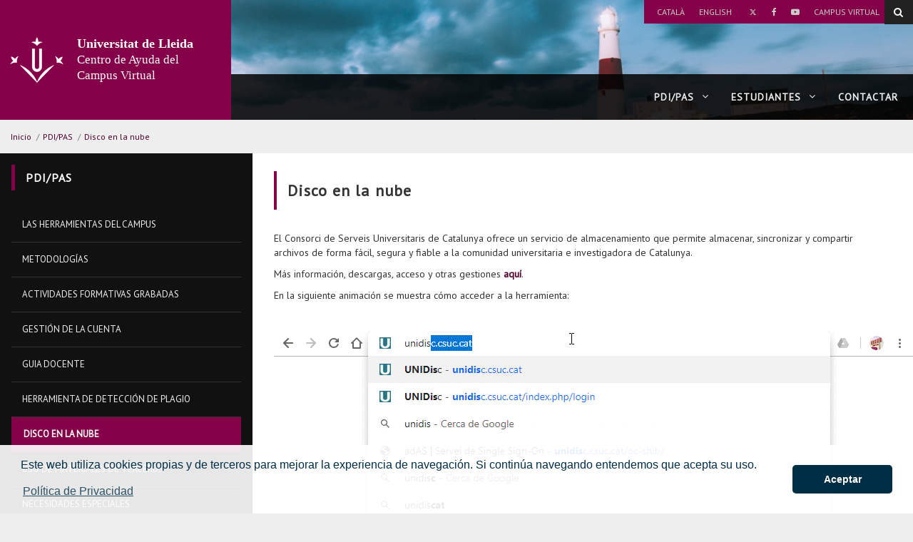

--- FILE ---
content_type: text/html;charset=UTF-8
request_url: https://www.ajudacv.udl.cat/es/pdi_pas/disc-al-nuvol/
body_size: 26608
content:
<!DOCTYPE html>
	<html lang="es" itemscope="itemscope" itemtype="http://schema.org/Organization">
	<head>

		<title>Disco en la nube</title>
		<meta charset="UTF-8">
		<meta http-equiv="X-UA-Compatible" content="IE=edge"><meta name="viewport" content="width=device-width, initial-scale=1.0"> <meta name="description" content="">
		<meta name="keywords" content="">
		<meta name="robots" content="index, follow">
		<meta name="revisit-after" content="7 days">

			<meta property="og:title" content="Disco en la nube" />
<meta property="og:locale" content="en" />
<meta property="og:site_name" content="Ajuda CV" />
<meta property="og:type" content="website" />
<meta property="og:url" content="https://www.ajudacv.udl.cat/es/pdi_pas/disc-al-nuvol/index.html" />
<meta property="fb:app_id" content="447439938728510" />
<meta property="twitter:card" content="summary" />
<meta property="twitter:title" content="Disco en la nube" />
<meta property="twitter:url" content="https://www.ajudacv.udl.cat/es/pdi_pas/disc-al-nuvol/index.html" />
<meta itemprop="name" content="Disco en la nube" />
<script async src="https://www.googletagmanager.com/gtag/js?id=UA-114660770-1"></script><!-- BLOQUE: Stylesheets --------------------------------------------------------------------------->

		
<link rel="stylesheet" href="/export/system/modules/com.saga.sagasuite.core.script/resources/thickbox/thickbox.css" type="text/css">
<link rel="stylesheet" href="/export/system/modules/com.saga.sagasuite.core.script/resources/magnific-popup/1.1.0/css/magnific-popup.css" type="text/css"><link rel="stylesheet" type="text/css" href="/export/system/modules/com.saga.sagasuite.theme.lleida.universidad.microsites/resources/udlcss/tw.css" />
			<!--[if !IE]><!-->
		<link rel="stylesheet" type="text/css" href="/export/system/modules/com.saga.sagasuite.theme.lleida.universidad.microsites/skins/skin-3/css/screen.css?v=1" />
		<!--<![endif]-->

			<!--[if lte IE 9]>
		<link rel="stylesheet" type="text/css" href="/export/system/modules/com.saga.sagasuite.theme.lleida.universidad.microsites/skins/skin-3/css/screen-bootstrap-for-ie.css?v=1" />
			<link rel="stylesheet" type="text/css" href="/export/system/modules/com.saga.sagasuite.theme.lleida.universidad.microsites/skins/skin-3/css/screen-saga-for-ie.css?v=1" />
		<![endif]-->

			<link rel="stylesheet" type="text/css" href="/export/system/modules/com.saga.sagasuite.theme.lleida.universidad.microsites/resources/css/saga.css" />

			<!-- FIN BLOQUE: Stylesheets -->


		<!-- BLOQUE: JavaScript --------------------------------------------------------------------------------------------------->

			
<script type="text/javascript" src="/export/system/modules/com.saga.sagasuite.core.script/resources/jquery/1.10.2/jquery-1.10.2.min.js"></script>
<script type="text/javascript" src="/export/system/modules/com.saga.sagasuite.core.script/resources/jquery-mobile/1.3.2/jquery.mobile.custom.min.js"></script>
<script type="text/javascript" src="/export/system/modules/com.saga.sagasuite.theme.lleida.universidad.microsites/resources/js/bootstrap.min.js"></script>
<script type="text/javascript" src="/export/system/modules/com.saga.sagasuite.theme.lleida.universidad.microsites/resources/js/bootstrap-accessibility.min.js"></script>
<script type="text/javascript" src="/export/system/modules/com.saga.sagasuite.core.script/resources/magnific-popup/1.1.0/js/jquery.magnific-popup.min.js"></script>
<script type="text/javascript" src="/export/system/modules/com.saga.sagasuite.core.script/resources/holder/2.3.1/holder.min.js"></script>
<script type="text/javascript" src="/system/modules/com.saga.sagasuite.share/resources/js/sgshare-facebook.js"></script>
<script type="text/javascript" src="/export/system/modules/com.saga.sagasuite.core.script/resources/thickbox/thickbox.js"></script>
<script type="text/javascript" src="/export/system/modules/com.saga.sagasuite.theme.lleida.universidad.microsites/resources/js/treemanagement.js"></script>
<script type="text/javascript" src="/export/system/modules/com.saga.sagasuite.core.script/resources/jquery.validate/1.13.1/jquery.validate-1.13.1.min.js"></script>
<script type="text/javascript" src="/export/system/modules/com.saga.sagasuite.core.script/resources/sagasuite/sg-menu-responsive.js"></script>
<script type="text/javascript" src="/export/system/modules/com.saga.sagasuite.theme.lleida.universidad.microsites/resources/js/theme.js"></script>
<script type="text/javascript" src="/export/system/modules/com.saga.sagasuite.core.script/resources/sagasuite/sg-accordion-trigger.js"></script>
<script type="text/javascript" src="/system/modules/com.saga.sagasuite.mainnavigation/resources/js/default/active1stAnd2ndLevel.js"></script>
<script type="text/javascript" src="/export/system/modules/com.saga.sagasuite.core.script/resources/bootstrap/hover-dropdown.min.js"></script>
<script type="text/javascript" src="/export/system/modules/com.saga.sagasuite.core.script/resources/sagasuite/sg-accordion-trigger-menu.js"></script>
<script type="text/javascript" src="/export/system/modules/com.saga.sagasuite.core.script/resources/sagasuite/equal-height-boxes.js"></script><!--[if lt IE 9]>
		<script src="/export/system/modules/com.saga.sagasuite.core.script/resources/html5shiv/3.0/html5shiv.js" type="text/javascript" ></script>
		<script src="/export/system/modules/com.saga.sagasuite.core.script/resources/respond/1.3.0/respond.js" type="text/javascript" ></script>
		<![endif]-->

			<script type="text/javascript" src="https://www.google.com/jsapi"></script>
		<script type="text/javascript" src="https://x.translateth.is/translate-this.js"></script>
		<script type="text/javascript" src="https://www.google.com/recaptcha/api.js" async defer></script>

			<script src="/_analytics.js" type="text/javascript"></script><!-- FIN BLOQUE: JavaScript -->

		<!-- Controlamos que la pagina sea editable o no a traves de la property de editable -->

		<!-- fin -->

		<!-- Fav and touch icons ----------------------------------------------------------------------------------------------------->

		<link rel="apple-touch-icon-precomposed" href="/export/sites/AjudaCV/apple-touch-icon-precomposed.png">
		<link rel="shortcut icon" href="/favicon.ico">

		<!-- fin -->

			</head>

	<!-- FIN HEAD -->
	<body  class="   desktop-device">

		<div id="fb-root"></div>
	<script type="text/javascript">
		window.fbAsyncInit = function() {
		    FB.init({
				appId      : '447439938728510',
		        xfbml      : true,
		        version    : 'v2.1'
		    });
		};
		(function(d, s, id){
		    var js, fjs = d.getElementsByTagName(s)[0];
		    if (d.getElementById(id)) {return;}
		    js = d.createElement(s); js.id = id;
		    js.src = "//connect.facebook.net/es_ES/sdk.js";
		    fjs.parentNode.insertBefore(js, fjs);
		}(document, 'script', 'facebook-jssdk'));
	</script>
<!-- Accesibilidad -->


	<a href="#contentinterior" class="sr-only" accesskey="2">Ir al contenido principal de la página</a>

	<div id="page" class="page">

		<!-- Header  -->
		<div id="header">
			<div class="wrapper">
				<div  id="header-container" ><div style="background-image: url('/export/sites/AjudaCV/.galleries/imagenes-estructura/bg-header.jpg');background-position: left top;background-size: cover;background-repeat: no-repeat;background-color: transparent;" class="header  bg-header " >
                        <nav role="navigation" class="navbar navbar-default">
                        <div  class="container">
                                <div class="hidden-xxs hidden-xs hidden-sm hidden-md">
                                    <div class="topbar">
                                        <ul class="top-bar list-inline">
<ul class="top-bar list-inline">
<ul class="top-bar list-inline">
<li><a class="Twitter" title="Twitter" href="http://www.twitter.com/UdL_info" target="_blank"><span class="fa fa-twitter"><span class="sr-only">Twitter</span></span></a></li>
<li><a class="Facebook" title="Facebook" href="https://ca-es.facebook.com/universitatdelleida" target="_blank"><span class="fa fa-facebook"><span class="sr-only">Facebook</span></span></a></li>
<li><a class="Youtube" title="Youtube" href="https://www.youtube.com/playlist?list=PLjkZ7bBt3xqQeUvON_tmuw6o_05LjhcEL" target="_blank"><span class="fa fa-youtube-play"><span class="sr-only">Youtube</span></span></a></li>
<li><a href="http://cv.udl.cat/">Campus Virtual</a></li>
</ul>
</ul>
</ul>
<p>&nbsp;</p>
<p>&nbsp;</p><ul class="list-inline list-languages">
			<li class="margin-right-5"><a class="ca-link" href="/ca/pdi_pas/disc-al-nuvol/index.html">Català</a></li>
			<li class="margin-right-5"><a class="en-link" href="/en/pdi_pas/disc-al-nuvol/index.html">English</a></li>
			</ul>

	<script type="text/javascript">
		$('.es-link').addClass('active').css('outline' ,'dotted 1px');
	</script>
</div>
                                </div>
                            <div class="navbar-header">
                                        <button data-toggle="modal" data-target="#searchFormModal" class="btn btn-specific-main btn-header-search" title="Search">
        <span class="fa fa-search"></span>
    </button>

    <!-- Modal -->
    <div class="modal fade modal-search" id="searchFormModal" tabindex="-1" role="dialog" aria-labelledby="searchFormModalLabel">
        <div class="modal-dialog" role="document">
            <div class="modal-content">
                <h4 class="sr-only" id="searchFormModalLabel">Buscar...</h4>
                <div class="modal-body">
                    <form role="search" id="searchForm" name="searchForm" action="/es/cercador/" method="get">
                        <input type="hidden" name="searchaction" value="search">
                        <input type="hidden" name="searchPage" value="1">
                        <div class="input-group input-group">
                            <input type="text" class="form-control" title="Buscar..." placeholder="Buscar..." id="query" name="buscadormainfield-1">
                            <span class="input-group-btn">
                                <button class="btn btn-specific-main" type="submit" name="submit" value="submit" title="Search" aria-label="Search">
                                    <span class="fa fa-search" aria-hidden="true"></span>
                                </button>
                            </span>
                        </div>
                    </form>
                </div>
                <button type="button" class="close" data-dismiss="modal" aria-label="Close" title="Close"><span aria-hidden="true">&times;</span></button>
            </div>
        </div>
    </div><a class="navbar-brand with-lema"
                                               href="/"
                                               title="Inici"target="_self">
                                                <span class="table-block">
                                                    <span class="table-cell">
                                                        <img src="/export/sites/AjudaCV/.galleries/imagenes-estructura/logo-header.png_1383278039.png" width="83" height="72" alt="Universitat de Lleida" class="img-responsive" /></span>
                                                    <span class="table-cell lema">
                                                            <span class="brand">Universitat de Lleida</span><br>Centro de Ayuda del Campus Virtual</span>
                                                </span>
                                            </a>
                                        <button data-target=".navbar-responsive-collapse" data-toggle="collapse" class="navbar-toggle" type="button"aria-label="menu">
                                    <span class="fa fa-bars"></span>
                                </button>
                            </div>

                            <div class="collapse navbar-collapse navbar-responsive-collapse">
                                        <div class="separator"></div>
                                        <ul class="nav navbar-nav navbar-right">
                                            <li class="mainnav-lvl1 dropdown nav-items-3">
                                                <a data-toggle="dropdown" class="mainnav-lvl1 dropdown-toggle" href="/es/pdi_pas/" title="PDI/PAS">
                                                                PDI/PAS<span class="fa fa-angle-down pull-right"></span>&nbsp;&nbsp;</a>
                                                    <ul class="dropdown-menu">
                                                        <li>
                                                            <div class="mega-menu-content">
                                                                    <div class="row">
                                                                                <div class="col-sm-12">
            <ul class="nav nav-pills nav-stacked">
                    <li class="father">
                        <a href="/es/pdi_pas/ajuda/" >Las herramientas del campus</a>
					</li>
            </ul>
            <ul class="nav nav-pills nav-stacked">
                    <li class="father">
                        <a href="/es/pdi_pas/metodologies/" >Metodologías</a>
					</li>
            </ul>
            <ul class="nav nav-pills nav-stacked">
                    <li class="father">
                        <a href="/es/pdi_pas/videocurs/" >Actividades formativas grabadas</a>
					</li>
            </ul>
            <ul class="nav nav-pills nav-stacked">
                    <li class="father">
                        <a href="/es/pdi_pas/acces/" >Gestión de la cuenta</a>
					</li>
            </ul>
            <ul class="nav nav-pills nav-stacked">
                    <li class="father">
                        <a href="/es/pdi_pas/guia-docent/" >Guia Docente</a>
					</li>
            </ul>
            <ul class="nav nav-pills nav-stacked">
                    <li class="father">
                        <a href="/es/pdi_pas/deteccio_plagi/" >Herramienta de detección de plagio</a>
					</li>
            </ul>
            <ul class="nav nav-pills nav-stacked">
                    <li class="father">
                        <a href="/es/pdi_pas/disc-al-nuvol/" >Disco en la nube</a>
					</li>
            </ul>
            <ul class="nav nav-pills nav-stacked">
                    <li class="father">
                        <a href="/es/pdi_pas/drets/" >Uso de materiales de terceros</a>
					</li>
            </ul>
            <ul class="nav nav-pills nav-stacked">
                    <li class="father">
                        <a href="/es/pdi_pas/necessitats-especials/" >Necesidades especiales</a>
					</li>
            </ul>
            <ul class="nav nav-pills nav-stacked">
                    <li class="father">
                        <a href="/es/pdi_pas/eina-de-correccio-dexamens-en-paper/" >Herramienta de corrección de exámenes en papel</a>
					</li>
            </ul>
    </div>
</div>

                                                                    </div>
                                                        </li>
                                                    </ul>
                                                </li>
                                        <li class="mainnav-lvl1 dropdown nav-items-3">
                                                <a data-toggle="dropdown" class="mainnav-lvl1 dropdown-toggle" href="/es/estudiants/" title="Estudiantes">
                                                                Estudiantes<span class="fa fa-angle-down pull-right"></span>&nbsp;&nbsp;</a>
                                                    <ul class="dropdown-menu">
                                                        <li>
                                                            <div class="mega-menu-content">
                                                                    <div class="row">
                                                                                <div class="col-sm-12">
            <ul class="nav nav-pills nav-stacked">
                    <li class="father">
                        <a href="/es/estudiants/acces/" >Gestión de la cuenta</a>
					</li>
            </ul>
            <ul class="nav nav-pills nav-stacked">
                    <li class="father">
                        <a href="/es/estudiants/videotutorial/" >Videotutorial</a>
					</li>
            </ul>
    </div>
</div>

                                                                    </div>
                                                        </li>
                                                    </ul>
                                                </li>
                                        <li class="mainnav-lvl1 dropdown nav-items-3">
                                                <a class="mainnav-lvl1 dropdown-toggle" href="/es/contactar/" title="Contactar">
                                                                Contactar</a>
                                                    </li>
                                        </ul>
                                        <div class="hidden-lg">
                                            <div class="topbar">
                                                <ul class="list-inline list-languages">
			<li class="margin-right-5"><a class="ca-link" href="/ca/pdi_pas/disc-al-nuvol/index.html">Català</a></li>
			<li class="margin-right-5"><a class="en-link" href="/en/pdi_pas/disc-al-nuvol/index.html">English</a></li>
			</ul>

	<script type="text/javascript">
		$('.es-link').addClass('active').css('outline' ,'dotted 1px');
	</script>
<ul class="top-bar list-inline">
<ul class="top-bar list-inline">
<ul class="top-bar list-inline">
<li><a class="Twitter" title="Twitter" href="http://www.twitter.com/UdL_info" target="_blank"><span class="fa fa-twitter"><span class="sr-only">Twitter</span></span></a></li>
<li><a class="Facebook" title="Facebook" href="https://ca-es.facebook.com/universitatdelleida" target="_blank"><span class="fa fa-facebook"><span class="sr-only">Facebook</span></span></a></li>
<li><a class="Youtube" title="Youtube" href="https://www.youtube.com/playlist?list=PLjkZ7bBt3xqQeUvON_tmuw6o_05LjhcEL" target="_blank"><span class="fa fa-youtube-play"><span class="sr-only">Youtube</span></span></a></li>
<li><a href="http://cv.udl.cat/">Campus Virtual</a></li>
</ul>
</ul>
</ul>
<p>&nbsp;</p>
<p>&nbsp;</p></div>
                                        </div>
                                    </div>
                            </div>


                    </nav>
                </div>
            </div></div>
		</div>
		<!-- End Main Header -->

		<!-- Main Page Content and Sidebar -->
		<div id="contentinterior">
			<div class="wrapper">
				<div  id="wrapper-container" ><div  class="template-container margin-bottom-0  container">
	<div class="wrapper"> 
    <div class="row">   
<div class="col-xs-12">
	<div class="col-prin">
		<div class="template-container-box" ><div class="layout-container  " >

        <div class="row">

            <div class="col-xs-12 ">
                                <div class="wrapper">
                                            <div class="layout-container-box" ><nav class="sg-breadcrumb element parent    " role="navigation">

	<ul class="breadcrumb ">
		<li><a href="/es/" title="Inicio" >Inicio</a></li>
						<li><span class="divider" aria-hidden="true">/</span><a href="/es/pdi_pas/" title="PDI/PAS" >PDI/PAS</a></li>
					<li><span class="divider" aria-hidden="true">/</span><a href="/es/pdi_pas/disc-al-nuvol/" title="Disco en la nube" class="active">Disco en la nube</a></li>
					</ul>
</nav>
</div></div>

                                </div>
                                </div>
    </div>
</div></div>
		</div>
    </div><!-- Fin de row-->
    </div><!-- Fin de wrapper -->
</div><!-- Fin de template container-->

<div  class="template-container margin-bottom-0  container main-content template-page-block two-col aside-left white-block">
	<div class="wrapper"> 
    <div class="row">   
<div class="col-md-4">
	<div class="aside">
		<aside class="template-container-box" ><div class="layout-container  " >

        <div class="row">

            <div class="col-xs-12 ">
                                <div class="wrapper">
                                            <div class="layout-container-box" ><div id="container-menusecondary" class="navbar parent menu-wrapper    ">
	
	<div class="wrapper  wrapper-box " role="navigation">
		
		<div class="navbar-default">
	<div class="navbar-header">
		<button data-target="#menusecondary" data-toggle="collapse" type="button" class="navbar-toggle">
			<span class="sr-only">menu-title: Menú segundo nivel | navigation: PDI/PAS</span>
			<span class="icon-bar"></span>
			<span class="icon-bar"></span>
			<span class="icon-bar"></span>
		</button>
		<span class="navbar-brand collapse">PDI/PAS</span>
		</div>
</div>

<nav class="element menu menu-vertical default navbar-collapse collapse" id="menusecondary">

<div class="tituloSeccionMenu"><div class="wrapper"><span class="fa fa-reorder" aria-hidden="true">&nbsp;</span><a href="/es/pdi_pas/" title="PDI/PAS">PDI/PAS</a></div></div>
<ul class="nav nav-pills nav-stacked nivel2">
		<li class=" nivel2" id="li-menusecondary-1">
			<a href="/es/pdi_pas/ajuda/" title="Las herramientas del campus" >
			
				<span class="section-text">Las herramientas del campus</span>
			</a>
			</li><li class=" nivel2" id="li-menusecondary-35">
			<a href="/es/pdi_pas/metodologies/" title="Metodologías" >
			
				<span class="section-text">Metodologías</span>
			</a>
			</li><li class=" nivel2" id="li-menusecondary-39">
			<a href="/es/pdi_pas/videocurs/" title="Actividades formativas grabadas" >
			
				<span class="section-text">Actividades formativas grabadas</span>
			</a>
			</li><li class=" nivel2" id="li-menusecondary-48">
			<a href="/es/pdi_pas/acces/" title="Gestión de la cuenta" >
			
				<span class="section-text">Gestión de la cuenta</span>
			</a>
			</li><li class=" nivel2" id="li-menusecondary-49">
			<a href="/es/pdi_pas/guia-docent/" title="Guia Docente" >
			
				<span class="section-text">Guia Docente</span>
			</a>
			</li><li class=" nivel2" id="li-menusecondary-50">
			<a href="/es/pdi_pas/deteccio_plagi/" title="Herramienta de detección de plagio" >
			
				<span class="section-text">Herramienta de detección de plagio</span>
			</a>
			</li><li class="active  nivel2" id="li-menusecondary-51">
			<a href="/es/pdi_pas/disc-al-nuvol/" title="Disco en la nube" >
			
				<span class="section-text">Disco en la nube</span>
			</a>
			</li><li class=" nivel2" id="li-menusecondary-52">
			<a href="/es/pdi_pas/drets/" title="Uso de materiales de terceros" >
			
				<span class="section-text">Uso de materiales de terceros</span>
			</a>
			</li><li class=" nivel2" id="li-menusecondary-53">
			<a href="/es/pdi_pas/necessitats-especials/" title="Necesidades especiales" >
			
				<span class="section-text">Necesidades especiales</span>
			</a>
			</li><li class=" nivel2" id="li-menusecondary-54">
			<a href="/es/pdi_pas/eina-de-correccio-dexamens-en-paper/" title="Herramienta de corrección de exámenes en papel" >
			
				<span class="section-text">Herramienta de corrección de exámenes en papel</span>
			</a>
			</li></ul>
		</nav>
</div>
<!-- En movil y tablet incluimos este div de overlay para diferenciar el menu del resto del contenido -->
</div>
</div></div>

                                </div>
                                </div>
    </div>
</aside></div>
		</div>
    <div class="col-md-8">
	<div class="col-prin">
		<div class="template-container-box" ><div class="layout-container  " >

        <div class="row">

            <div class="col-xs-12 ">
                                <div class="wrapper">
                                            <div class="layout-container-box" ><div class="element parent sg-freehtml      ">

	<div class="wrapper">		
		
		<header class="headline ">
					<h3 class="title" >
						Disco en la nube</h3>
				</header>
			<div >
				<p>El Consorci de Serveis Universitaris de Catalunya ofrece un servicio de almacenamiento que permite almacenar, sincronizar y compartir archivos de forma fácil, segura y fiable a la comunidad universitaria e investigadora de Catalunya.</p>
<p>Más información, descargas, acceso y otras gestiones <strong><a href="http://www.udl.cat/ca/serveis/asic/serveis/disc-al-nuvol-unidisc/" target="_blank">aquí</a></strong>.</p>
<p>En la siguiente animación se muestra cómo acceder a la herramienta:</p>
<p>&nbsp;</p>
<p style="text-align: center;"><img src="/export/sites/AjudaCV/ca/.galleries/Imatges/unidisc.gif" alt="" /></p></div>
		</div>	
</div>

</div></div>

                                </div>
                                </div>
    </div>
</div></div>
		</div>
    </div><!-- Fin de row-->
    </div><!-- Fin de wrapper -->
</div><!-- Fin de template container-->

</div><div id="footer" >
					<div  id="footer-container" ><div  class="template-container margin-bottom-0   footer">
	<div class="wrapper">   
<footer class="template-container-box" ><div class="layout-container  container" >

        <div class="row">

            <div class="col-xs-12 ">
                                <div class="wrapper">
                                            <div class="layout-container-box" >

	
	
		
			
		
		
	

<div class="element parent sg-freehtml      ">

	<div class="wrapper">		
		
		<div >
				<div class="navbar navbar-inverse">
<div class="container-fluid">
<p class="navbar-text">Centro de Ayuda del Campus Virtual</p>
<ul class="nav navbar-nav navbar-right">
<li><a href="/es/contactar/">Contactar</a></li>
<li><a href="http://www.udl.cat">Universitat de Lleida </a></li>
</ul>
</div>
</div></div>
		</div>	
</div>

</div></div>

                                </div>
                                </div>
    </div>
</footer></div><!-- Fin de wrapper -->
</div><!-- Fin de template container-->

</div></div>
			</div>
		</div>

	</div><!-- /.page -->

		<link rel="stylesheet" type="text/css" href="//cdnjs.cloudflare.com/ajax/libs/cookieconsent2/3.1.0/cookieconsent.min.css" />
		<script src="//cdnjs.cloudflare.com/ajax/libs/cookieconsent2/3.1.0/cookieconsent.min.js"></script>
		<script src="/export/system/modules/com.saga.sagasuite.theme.lleida.universidad.microsites/resources/js/cookiesPopupEs.js" type="text/javascript"></script>
	</body>

	</html>



--- FILE ---
content_type: application/javascript
request_url: https://www.ajudacv.udl.cat/export/system/modules/com.saga.sagasuite.core.script/resources/sagasuite/sg-accordion-trigger-menu.js
body_size: 835
content:
/*
 Saga Suite Accordion Trigger:
  Cambia el icono de despliegue o pliegue en cualquier accordionde bootstrap
*/
$(document).ready(function () {

	$('.menu-accordion .panel-group').on('shown.bs.collapse', function (e) {
		$(e.target).parent().find('a[aria-expanded="true"] .fa').removeClass('fa-angle-down').addClass('fa-angle-up');
	});
	$('.menu-accordion .panel-group').on('show.bs.collapse', function (e) {
		$(e.currentTarget).find('open').removeClass('open');
		$(e.target).parent().addClass('open');
	});

	$('.menu-accordion .panel-group').on('hidden.bs.collapse', function (e) {
		$(e.target).parent().find('a[aria-expanded="false"] .fa').removeClass('fa-angle-up').addClass('fa-angle-down');
	});
	$('.menu-accordion .panel-group').on('hide.bs.collapse', function (e) {
		$(e.target).parent().removeClass('open');
	});
	
});

--- FILE ---
content_type: application/x-javascript
request_url: https://www.ajudacv.udl.cat/_analytics.js
body_size: 145
content:
window.dataLayer = window.dataLayer || [];
function gtag(){dataLayer.push(arguments);}
gtag('js', new Date());
gtag('config', 'UA-114660770-1');


--- FILE ---
content_type: application/x-javascript
request_url: https://www.ajudacv.udl.cat/system/modules/com.saga.sagasuite.mainnavigation/resources/js/default/active1stAnd2ndLevel.js
body_size: 976
content:
$(document).ready(function () {
    var path = window.location.pathname;
    path = path.replace(/\/$/, "");
    path = decodeURIComponent(path);

    $(".mega-menu .nav a").each(function(){
        var href = $(this).attr('href');
        href = href.replace(/\/$/, "");
        href = decodeURIComponent(href);
        if (path.substring(0, href.length) === href) {
            $(this).closest('li').addClass('active');
            $(this).closest('ul').prev('.h3').addClass('active');

            var parent = $(this).parents('li.mainnav-lvl1.dropdown');
            var parentHref = parent.find('a.mainnav-lvl1.dropdown-toggle').attr("href");
            if (parentHref) {
                parentHref = parentHref.replace(/\/$/, "");
                parentHref = decodeURIComponent(parentHref);

                if (path.substring(0, parentHref.length) === parentHref) {
                    parent.addClass("active");

                }
            }
        }
    });
});